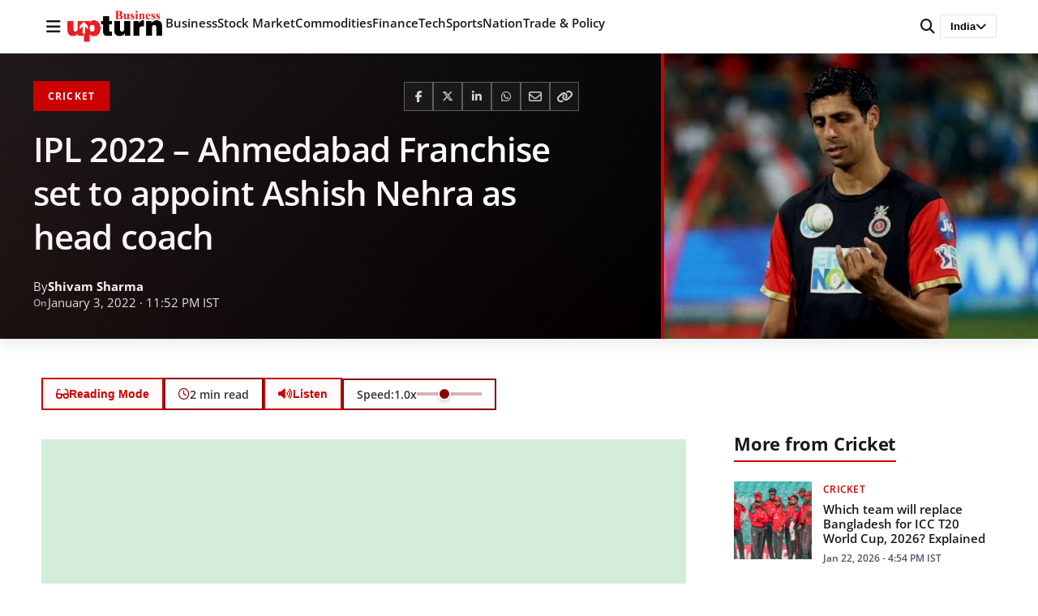

--- FILE ---
content_type: text/html; charset=utf-8
request_url: https://www.google.com/recaptcha/api2/aframe
body_size: 268
content:
<!DOCTYPE HTML><html><head><meta http-equiv="content-type" content="text/html; charset=UTF-8"></head><body><script nonce="SxQCWdQNHV9Y4Yw2qOE5FQ">/** Anti-fraud and anti-abuse applications only. See google.com/recaptcha */ try{var clients={'sodar':'https://pagead2.googlesyndication.com/pagead/sodar?'};window.addEventListener("message",function(a){try{if(a.source===window.parent){var b=JSON.parse(a.data);var c=clients[b['id']];if(c){var d=document.createElement('img');d.src=c+b['params']+'&rc='+(localStorage.getItem("rc::a")?sessionStorage.getItem("rc::b"):"");window.document.body.appendChild(d);sessionStorage.setItem("rc::e",parseInt(sessionStorage.getItem("rc::e")||0)+1);localStorage.setItem("rc::h",'1769242027693');}}}catch(b){}});window.parent.postMessage("_grecaptcha_ready", "*");}catch(b){}</script></body></html>